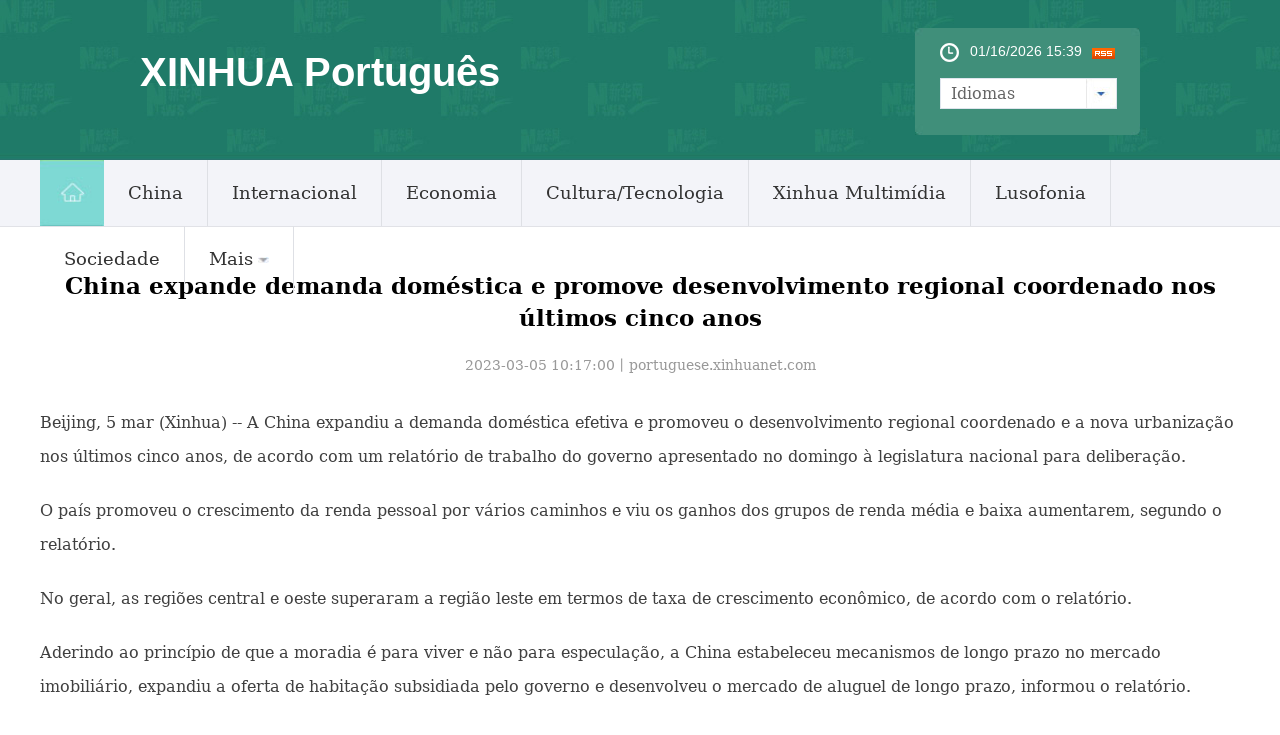

--- FILE ---
content_type: text/html; charset=utf-8
request_url: https://portuguese.news.cn/20230305/2ec407b38f0e4cf6b51fa8bfdbe1fe59/c.html
body_size: 4416
content:
<!DOCTYPE html><html lang="en"><head><meta name="templateId" content="420807886b0d4f9da95408c5e8beb0b6"> <meta charset="utf-8"> <meta name="source" content="新华社"> <meta http-equiv="X-UA-Compatible" content="IE=edge"> <meta content="width=device-width, initial-scale=1.0, minimum-scale=1.0, maximum-scale=1.0,user-scalable=no" name="viewport"> <meta name="renderer" content="webkit"> <meta content="telephone=no" name="format-detection"> <meta content="email=no" name="format-detection"> <meta name="msapplication-tap-highlight" content="no"> <div data="datasource:202303052ec407b38f0e4cf6b51fa8bfdbe1fe59" datatype="content"><meta name="keywords" content="China,APN,Relatório"></div> <div><meta name="description" content="China expande demanda doméstica e promove desenvolvimento regional coordenado nos últimos cinco anos-A China expandiu a demanda doméstica efetiva e promoveu o desenvolvimento regional coordenado e a nova urbanização nos últimos cinco anos, de acordo com um relatório de trabalho do governo apresentado no domingo à legislatura nacional para deliberação."></div> <div><meta property="og:url"></div> <div><meta property="og:title" content="China expande demanda doméstica e promove desenvolvimento regional coordenado nos últimos cinco anos"></div> <div><meta property="og:description" content="A China expandiu a demanda doméstica efetiva e promoveu o desenvolvimento regional coordenado e a nova urbanização nos últimos cinco anos, de acordo com um relatório de trabalho do governo apresentado no domingo à legislatura nacional para deliberação."></div> <title>
            China expande demanda doméstica e promove desenvolvimento regional coordenado nos últimos cinco anos-Xinhua
        </title> <meta content="article" property="og:type"> <link rel="stylesheet" href="https://imgs.news.cn/global/public/css/reset_nofont.css"> <link rel="stylesheet" href="https://imgs.news.cn/global/lib/swiper/swiper3.4.2/swiper.min.css"> <link rel="stylesheet" href="https://portuguese.news.cn/css2022/xl_pr.css"> <link rel="stylesheet" href="https://imgs.news.cn/detail/css/cb_videoPlayer.css"> <script src="https://imgs.news.cn/global/lib/jq/jquery1.12.4/jquery1.12.4.min.js"></script> <script src="https://imgs.news.cn/global/js/jquery.SuperSlide.2.1.1.js"></script> <script src="https://res.wx.qq.com/open/js/jweixin-1.6.0.js"></script> <script src="https://lib.news.cn/common/shareHttps.js"></script><meta name="pagetype" content="1"><meta name="filetype" content="0"><meta name="publishedtype" content="1"><meta name="author" content=""><meta name="catalogs" content="01002007138"><meta name="subject" content=""><meta name="contentid" content="202303052ec407b38f0e4cf6b51fa8bfdbe1fe59"><meta name="publishdate" content="2023-03-05"><meta name="source" content="xhnews"><script src="//imgs.news.cn/webdig/xinhua_webdig.js" language="javascript" type="text/javascript" async></script></head> <body><div class="domPc"><div id="head" class="domPC"><div class="head"><div class="top"><div class="logo"><h1>XINHUA Português</h1></div> <div class="topR"><div class="time"><span id="localtime"></span> <script type="text/javascript">
                                function showLocale(objD) {
                                    var str, colorhead, colorfoot;
                                    var yy = objD.getYear();
                                    if (yy < 1900) yy = yy + 1900;
                                    var MM = objD.getMonth() + 1;
                                    if (MM < 10) MM = '0' + MM;
                                    var dd = objD.getDate();
                                    if (dd < 10) dd = '0' + dd;
                                    var hh = objD.getHours();
                                    if (hh < 10) hh = '0' + hh;
                                    var mm = objD.getMinutes();
                                    if (mm < 10) mm = '0' + mm;
                                    var ss = objD.getSeconds();
                                    if (ss < 10) ss = '0' + ss;
                                    var ww = objD.getDay();
                                    if (ww == 0) colorhead = "<font color=\"#FF0000\">";
                                    if (ww > 0 && ww < 6) colorhead = "<font color=\"#ffffff\">";
                                    if (ww == 6) colorhead = "<font color=\"#008000\">";
                                    if (ww == 0) ww = "星期日";
                                    if (ww == 1) ww = "星期一";
                                    if (ww == 2) ww = "星期二";
                                    if (ww == 3) ww = "星期三";
                                    if (ww == 4) ww = "星期四";
                                    if (ww == 5) ww = "星期五";
                                    if (ww == 6) ww = "星期六";
                                    colorfoot = "</font>"
                                    str = colorhead + MM + "/" + dd + "/" + yy + " " + hh + ":" + mm + "  " + colorfoot;
                                    return (str);
                                }

                                function tick() {
                                    var today;
                                    today = new Date();
                                    document.getElementById("localtime").innerHTML = showLocale(today);
                                    window.setTimeout("tick()", 1000);
                                }
                                tick();
                            </script> <div class="rss"><img src="https://russian.news.cn/2016/imgs/RSS.gif"></div></div> <form><a id="btn_select" class="btn-select"><span class="cur-select">Idiomas</span> <select name="select1" size="1" onchange="javascript:window.open(this.options[this.selectedIndex].value);this.selectedIndex=0" id="Select1" class="cur-select"><option value selected="selected" hidden="hidden"></option> <option value="https://arabic.news.cn">عربى</option> <option value="http://www.news.cn/">简体中文 (GB)</option> <option value="http://big5.news.cn/gate/big5/www.news.cn">繁體中文 (Big5) </option> <option value="https://english.news.cn">English</option> <option value="https://french.news.cn/">Français</option> <option value="https://russian.news.cn">Русский язык</option> <option value="https://spanish.news.cn">Español</option> <option value="https://jp.news.cn/">日本語</option> <option value="https://kr.news.cn/">한국어</option> <option value="https://german.news.cn/">Deutsch</option></select></a></form></div></div></div> <div class="nav5"><div class="navcon"><ul class="navList clearfix"><li id="m1" class="m1"><h3><a target="_blank" href="https://portuguese.news.cn/index.htm"><img src="https://portuguese.news.cn/imgs/home.jpg"></a></h3></li> <li id="m2" class="m"><h3><a target="_blank" href="https://portuguese.news.cn/china/index.htm">China</a></h3></li> <li id="m3" class="m"><h3><a target="_blank" href="https://portuguese.news.cn/internacional/index.htm">Internacional</a></h3></li> <li id="m4" class="m"><h3><a target="_blank" href="https://portuguese.news.cn/economia/index.htm">Economia</a></h3></li> <li id="m5" class="m"><h3><a target="_blank" href="https://portuguese.news.cn/cultura/index.htm">Cultura/Tecnologia</a></h3></li> <li id="m6" class="m"><h3><a target="_blank" href="https://portuguese.news.cn/hlwzx/index.htm">Xinhua
                                    Multimídia</a></h3></li> <li class="m"><h3><a target="_blank" href="/lusofono/index.htm">Lusofonia</a></h3></li> <li class="m"><h3><a target="_blank" href="/sociedade/index.htm">Sociedade</a></h3></li> <li id="m7" class="m"><h3><a>Mais<i></i></a></h3> <ul class="sub"><li class="imp"><a href="https://portuguese.news.cn/noticias.htm" target="_blank">Principais Notícias</a></li></ul></li></ul> <div id="searchArea" style="display:none;"><form id="f2" name="f2" action="https://search.news.cn/language/search.jspa" method="get" target="_blank"><input type="hidden" value="pt" name="id"> <input type="hidden" value="1" name="t"> <input type="hidden" value="0" name="t1"> <input type="hidden" name="ss"> <input type="hidden" name="ct"> <a href="javascript:" class="btn1"></a> <input type="text" id="inputwd" onBlur="if(this.value=='') this.value='Buscar';" onFocus="if(this.value=='Buscar') this.value='';" size="17" value="Buscar" name="n1" class="inputTxt"> <input id="searchSubmit" type="submit" name="btn" value class="btnSubmit"></form></div></div></div></div></div> <div class="domMob"><script type="text/javascript" src="https://portuguese.news.cn/2021js/2021mobilenav.js"></script> <header><div class="banner">XINHUA Português</div> <span class="navBar"><i></i><em></em></span></header></div> <div class="conBox"><div class="conTop" data="datasource:202303052ec407b38f0e4cf6b51fa8bfdbe1fe59" datatype="content"><h1>China expande demanda doméstica e promove desenvolvimento regional coordenado nos últimos cinco anos</h1> <div class="infoBox clearfix"><div class="info">
                        2023-03-05 10:17:00丨<span>portuguese.xinhuanet.com</span></div> <div id="partShare" class="share bshare-custom icon-medium"></div></div></div> <div class="conLeft"><div id="detail" class="content" data="datasource:202303052ec407b38f0e4cf6b51fa8bfdbe1fe59" datatype="content"><div id="detailContent"><p>Beijing, 5 mar (Xinhua) -- A China expandiu a demanda dom&eacute;stica efetiva e promoveu o desenvolvimento regional coordenado e a nova urbaniza&ccedil;&atilde;o nos &uacute;ltimos cinco anos, de acordo com um relat&oacute;rio de trabalho do governo apresentado no domingo &agrave; legislatura nacional para delibera&ccedil;&atilde;o.</p>
<p>O pa&iacute;s promoveu o crescimento da renda pessoal por v&aacute;rios caminhos e viu os ganhos dos grupos de renda m&eacute;dia e baixa aumentarem, segundo o relat&oacute;rio.</p>
<p>No geral, as regi&otilde;es central e oeste superaram a regi&atilde;o leste em termos de taxa de crescimento econ&ocirc;mico, de acordo com o relat&oacute;rio.</p>
<p>Aderindo ao princ&iacute;pio de que a moradia &eacute; para viver e n&atilde;o para especula&ccedil;&atilde;o, a China estabeleceu mecanismos de longo prazo no mercado imobili&aacute;rio, expandiu a oferta de habita&ccedil;&atilde;o subsidiada pelo governo e desenvolveu o mercado de aluguel de longo prazo, informou o relat&oacute;rio.</p>
<p>O pa&iacute;s manteve os custos da terra, os pre&ccedil;os das casas e as expectativas do mercado est&aacute;veis e adotou medidas espec&iacute;ficas para determinadas cidades a fim de facilitar o desenvolvimento s&oacute;lido do setor imobili&aacute;rio, acrescentou o texto.</p></div></div></div> <div class="clearfix"></div> <div class="jiuwrong domPC"><div class="jc-img"><img src="https://portuguese.news.cn/images2022/jc-logo.png" width="182" height="26"></div> <div class="jwron-text"><div class="jc-close"><img src="https://portuguese.news.cn/images2022/jc-close.png" width="10" height="10"></div> <div class="jc-txt"><p>Fale conosco. Envie dúvidas, críticas ou sugestões para a nossa equipe através dos contatos
                        abaixo:</p> <p>Telefone: 0086-10-8805-0795</p> <p>Email: <a href="mailto:portuguese@xinhuanet.com">portuguese@xinhuanet.com</a></p></div></div></div></div> <div id="backTopBtn" class="backtotop"></div> <script src="https://portuguese.news.cn/js2022/foot2022.js"></script> <div data="datasource:202303052ec407b38f0e4cf6b51fa8bfdbe1fe59" datatype="content"><div id="wxpic" style="display:none;"><img src=""></div> <div id="wxtitle" style="display:none;">
                China expande demanda doméstica e promove desenvolvimento regional coordenado nos últimos cinco anos
            </div></div> <script>
        //微信分享图功能
        var wxfxPic = $.trim($("#wxpic").find("img").attr("src"));
        var wxfxTit = $.trim($("#wxtitle").html());
        var detaiWxPic = $("#wxsharepic").attr("src");
        if (wxfxPic == "") {
            wxfxPic = 'https://lib.news.cn/common/sharelogo.jpg';
        } else {
            wxfxPic = window.location.href.replace("c.html", wxfxPic)
        }
        // console.log("wxfxPic",wxfxPic);

        wxConfig({
            title: wxfxTit,
            desc: '',
            link: window.location.href,
            imgUrl: wxfxPic
        });
    </script> <script src="https://kr.news.cn/detail2022/js/detail_kr.js"></script> <script src="https://imgs.news.cn/2021detail/js/cb-video.js"></script> <script src="https://imgs.news.cn/detail/js/pager.js"></script> <script>
        // 手机菜单
        var $_body = $("body");
        $(".navBar").click(function () {
            if ($_body.hasClass("navOpen")) {
                $_body.removeClass("navOpen").removeAttr("ontouchmove");
            } else {
                $("aside").height($(window).height());
                $_body.addClass("navOpen").attr("ontouchmove", "event.preventDefault()");
            };
        });
        // pc菜单
        jQuery(".nav5 .navList").slide({
            type: "menu",
            titCell: ".m",
            targetCell: ".sub",
            effect: "slideDown",
            delayTime: 300,
            triggerTime: 0,
            returnDefault: true
        });
        // 纠错
        $(document).ready(function () {

            $(".jc-img").click(function () {
                $(".jwron-text").show();
            });
            $(".jc-close").click(function () {
                $(".jwron-text").hide();
            })

            var isMobile = (/iPad|iPhone|Android|Windows Phone|Nokia/).test(navigator.userAgent);	  //当前访问设备为移动端
            var isLow750 = document.querySelector("body").clientWidth <= 750;//判断是否屏幕尺寸小于750，针对pc，小于750展示手机版页面
            if (isMobile || isLow750) {
                $(".col_right2 .pageVideo").attr("src", "").html("")
            } else {
                $(".domMobile .pageVideo").attr("src", "").html("")
            }
        })

    </script> <script>
        parsePagingFun({
            preText: '<<',
            nextText: '>>',
            id: 'detailContent',
            num: 8
        })
    </script></body></html>

--- FILE ---
content_type: text/plain;charset=UTF-8
request_url: https://api.home.news.cn/wx/jsapi.do?callback=jQuery112406144126743006049_1768577971227&mpId=390&url=https%3A%2F%2Fportuguese.news.cn%2F20230305%2F2ec407b38f0e4cf6b51fa8bfdbe1fe59%2Fc.html&_=1768577971228
body_size: 331
content:
jQuery112406144126743006049_1768577971227({"code":200,"description":"操作成功","content":{"signature":"2efa0dc4bc7b17ac96e61fee512079112e8e6bcf","appId":"wxbb5196cf19a1a1af","nonceStr":"09b08f9b255b4b80bf0078ce8c26bbad","url":"https://portuguesenewscn/20230305/2ec407b38f0e4cf6b51fa8bfdbe1fe59/chtml","timestamp":1768577975}});